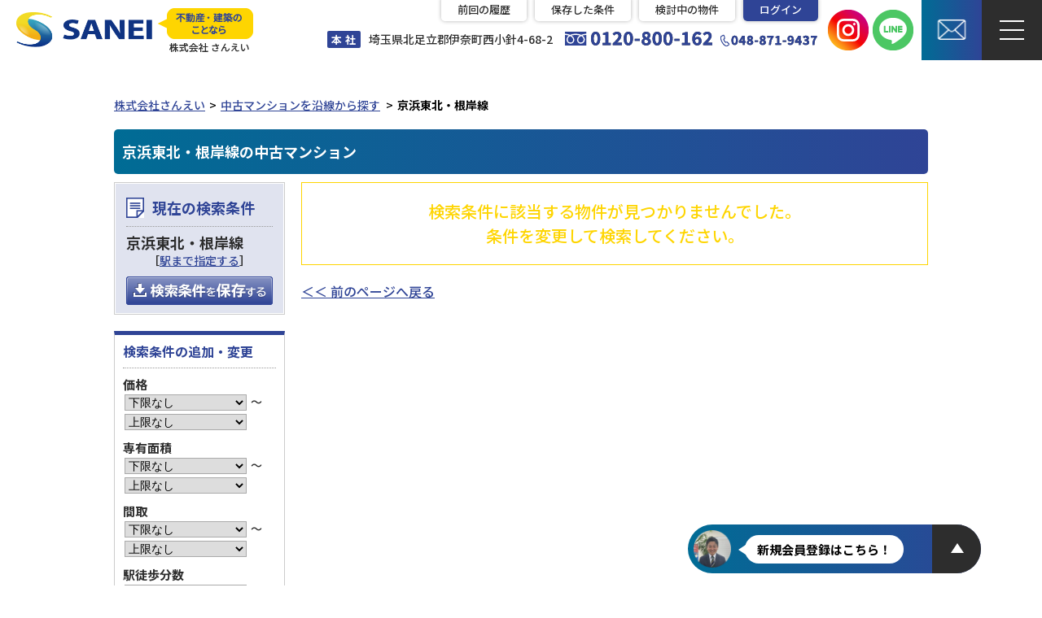

--- FILE ---
content_type: text/html; charset=UTF-8
request_url: https://www.san-ei-k.co.jp/bb/mansion/line/10789/keihintohokusen/27/
body_size: 6055
content:
<!DOCTYPE html>
<html lang="ja">
<head prefix="og: http://ogp.me/ns#">
<!--ALL_HEAD_TOP_TAG start-->

<!--ALL_HEAD_TOP_TAG end-->
<meta charset="UTF-8">
<title>京浜東北・根岸線の中古マンション検索結果｜さんえいは埼玉県を中心とした不動産です。</title>
<meta name="description" content="京浜東北・根岸線で公開中の中古マンション一覧です。築年数や駅からの距離、価格など条件にピッタリの中古マンション物件を検索できます。『さんえい』は埼玉県の不動産をワンステップで対応。物件情報も豊富に取り扱っております。">
<meta name="keywords" content="中古マンション,京浜東北・根岸線,さんえい、不動産、伊奈町、上尾市">
<meta name="format-detection" content="telephone=no">
<meta property="og:type" content="article">
<meta property="og:title" content="京浜東北・根岸線の中古マンション検索結果｜さんえいは埼玉県を中心とした不動産です。">
<meta property="og:site_name" content="株式会社さんえい">
<meta property="og:description" content="京浜東北・根岸線で公開中の中古マンション一覧です。築年数や駅からの距離、価格など条件にピッタリの中古マンション物件を検索できます。『さんえい』は埼玉県の不動産をワンステップで対応。物件情報も豊富に取り扱っております。">
<meta property="og:url" content="https://www.san-ei-k.co.jp/bb/mansion/line/10789/keihintohokusen/27/">
<meta name="twitter:card" content="summary_large_image">
<meta name="twitter:title" content="京浜東北・根岸線の中古マンション検索結果｜さんえいは埼玉県を中心とした不動産です。">
<meta name="twitter:description" content="京浜東北・根岸線で公開中の中古マンション一覧です。築年数や駅からの距離、価格など条件にピッタリの中古マンション物件を検索できます。『さんえい』は埼玉県の不動産をワンステップで対応。物件情報も豊富に取り扱っております。">
<link rel="canonical" href="https://www.san-ei-k.co.jp/bb/mansion/line/10789/keihintohokusen/27/">
<link rel="index" href="https://www.san-ei-k.co.jp/">
<link rel="prev" href="/bb/mansion/line/10789/keihintohokusen/26/"><link rel="stylesheet" href="/lib/css/asp/common2.css">
<link rel="stylesheet" href="/lib/css/asp/asp_base.css">
<link rel="stylesheet" href="/php-bin/asp/search/search_list_css.php?trcd=10789">
<script src="/lib/js/jquery/jquery-1.12.4.min.js"></script>
<script src="/lib/js/jquery/common_gimmick.js"></script>
<!--HEAD_TAG start-->
<meta name="viewport" content="width=1200">
<link rel="stylesheet" href="/css/common.css">
<link rel="stylesheet" href="/css/base.css">
<link rel="stylesheet" href="/css/asp.css">
<link rel="stylesheet" href="/lib/css/asp/common/modal_ver2.css">
<script src="/ad-tksn-bin/count.js" type="text/javascript"></script>
<link rel="shortcut icon" href="/favicon.ico">
<link rel="icon" href="/favicon.ico">
<link rel="apple-touch-icon" href="https://www.san-ei-k.co.jp/apple-touch-icon.png">
<!--HEAD_TAG end-->
<script src="/lib/js/asp/search/search_comm.js?20160414"></script>
<script src="/lib/js/asp/search/search_list_h5_ver2.js"></script>
<script src="/lib/js/asp/common/count.js"></script>
<!--ALL_HEAD_TAG start-->
<!-- Google tag (gtag.js) -->
<script async src="https://www.googletagmanager.com/gtag/js?id=G-LWNHXQQFPX"></script>
<script>
  window.dataLayer = window.dataLayer || [];
  function gtag(){dataLayer.push(arguments);}
  gtag('js', new Date());

  gtag('config', 'G-LWNHXQQFPX');
</script>
<!--ALL_HEAD_TAG end-->
</head>
<body>
<!--ALL_BODY_TOP_TAG start-->

<!--ALL_BODY_TOP_TAG end-->
<!--HEADER_TAG start-->
<header>
<div id="header">
<div class="head_inner">
<div class="logo_box">
<a href="/">
<span class="logo"><img src="/images/head_logo.png" srcset="/images/head_logo.png 1x, /images/head_logo@2x.png 2x" alt="SANEI" width="167" height="43"></span>
<span class="fukidashi"><img src="/images/head_fukidashi.png" srcset="/images/head_fukidashi.png 1x, /images/head_fukidashi@2x.png 2x" alt="不動産・建築のことなら　株式会社 さんえい" width="117" height="66"></span>
</a>
</div>
<div class="add_box">
<div class="head_add"><span class="main_office">本 社</span><span class="add">埼玉県北足立郡伊奈町西小針4-68-2</span></div>	
<a href="tel:0120800162" class="head_tell_1"><img src="/images/head_f_tel.png" srcset="/images/head_f_tel.png 1x, /images/head_f_tel@2x.png 2x" alt="フリーダイヤル 0120-800-162" width="181" height="18"></a>
<a href="tel:048871937" class="head_tell_2"><img src="/images/head_tel.png" srcset="/images/head_tel.png 1x, /images/head_tel@2x.png 2x" alt="電話番号 048-871-9437" width="120" height="18"></a>	
</div>
</div><!--head_inner-->
<div class="menu_box">
<a href="https://instagram.com/sanei.ina?igshid=YmMyMTA2M2Y=" target="_blank" rel="noopener" class="insta"><img src="/images/insta_ico.png" srcset="/images/insta_ico.png 1x, /images/insta_ico@2x.png 2x" alt="インスタグラム　アイコン" width="50" height="50"></a>
<a href="https://line.me/R/ti/p/%40018dyhxg" target="_blank" rel="noopener" class="line"><img src="/images/line_ico.png" srcset="/images/line_ico.png 1x, /images/line_ico@2x.png 2x" alt="LINE　アイコン" width="50" height="50"></a>
<a href="/contact/" class="mail"><span><img src="/images/head_mail.png" srcset="/images/head_mail.png 1x, /images/head_mail@2x.png 2x" alt="MAIL　アイコン" width="36" height="26"></span></a>	
<div class="menu_wrapper"><span></span><span></span><span></span></div>
</div>		
<div class="head_myserch_box">
<input type="hidden" name="trcd" value="10789">
<ul>
<li><a href="/mysearch/history.php?trcd=10789">前回の履歴</a></li>
<li><a href="/mysearch/stock_cond.php?trcd=10789">保存した条件</a></li>
<li><a href="/mysearch/stock.php?trcd=10789">検討中の物件</a></li>
<li id="member_asp_login">
</li>
</ul>
</div>
</div><!-- /header -->
<div></div>
</header>

<div id="content">
<div class="asp_inner">
<!--HEADER_TAG end-->
<article>
<div id="asp_content">
<div class="topic_path"><ul><li><a href="https://www.san-ei-k.co.jp/">株式会社さんえい</a></li><li><a href="/bb/3/r/10789/">中古マンションを沿線から探す</a></li> <li>京浜東北・根岸線</li></ul></div><!-- /topic_path -->
<h1 class="asp_pageTitle">京浜東北・根岸線の中古マンション</h1>
<div class="asp_main_content_separate_wrap">
<div class="asp_main_contents">
<div class="asp_main_contents_inner">
<p class="no_subject">検索条件に該当する物件が見つかりませんでした。<br>条件を変更して検索してください。</p>
<p class="no_subject_pre"><a href="/bb/3/r/10789/">＜＜&nbsp;前のページへ戻る</a></p>
<!--SEARCH_EMPTY_TAG start-->

<!--SEARCH_EMPTY_TAG end-->
</div><!--/asp_main_contents_inner-->
</div><!--/asp_main_contents-->
<div class="asp_side_navi">
<form id="sform" name="sform" action="/srch_lst/">
<!--LIST_SIDE_MEMBER_LOGIN_TAG 1 start-->
<!--LIST_SIDE_MEMBER_LOGIN_TAG 1 end-->
<div class="condition_back">
<div class="condition condition_other_none">
<div class="condition_inner">
<h2 class="condition_title"><img height="25" width="22" alt="" src="/images_asp/list/condition_title.png"><span>現在の検索条件</span></h2>
<ul>
<li class="condition_area">京浜東北・根岸線<p class="townname chk_line">［<a href="javascript:void(0);">駅まで指定する</a>］</p></li>
<li class="condition_other"></li>
</ul>
<div class="btn">
<div class="condition_open"><a href="javascript:void(0);">全て表示する</a></div>
<div class="condition_close hide"><a href="javascript:void(0);">条件を閉じる</a></div>
</div><!--/btn-->

<!--/


221205


NULL





/-->
<div class="save_conditon"><a href="javascript:void(0);" onclick="SetSrchCondStock(document.sform);"><img height="70" width="180" alt="検索条件を保存する" src="/images_asp/list/save_condition_btn.png"></a></div>
</div><!--/condition_inner-->
</div><!--/condition-->
</div><!--/condition_back-->
<div class="change_condition">
<div class="condition_common">
<dl>
<dt class="condition_common_title">検索条件の追加・変更</dt>
<dd>
<span>価格</span>
<select name="PRICE_FROM" id="PRICE_FROM" tabindex="1">
<option value="" selected="selected">下限なし</option>
<option value="1000" >1000万円</option>
<option value="1500" >1500万円</option>
<option value="2000" >2000万円</option>
<option value="2500" >2500万円</option>
<option value="3000" >3000万円</option>
<option value="3500" >3500万円</option>
<option value="4000" >4000万円</option>
<option value="4500" >4500万円</option>
<option value="5000" >5000万円</option>
<option value="5500" >5500万円</option>
<option value="6000" >6000万円</option>
<option value="7000" >7000万円</option>
<option value="8000" >8000万円</option>
<option value="9000" >9000万円</option>
<option value="10000" >1億円</option>
</select>
〜<br>
<select name="PRICE_TO" id="PRICE_TO" tabindex="2">
<option value="" selected="selected">上限なし</option>
<option value="1000" >1000万円</option>
<option value="1500" >1500万円</option>
<option value="2000" >2000万円</option>
<option value="2500" >2500万円</option>
<option value="3000" >3000万円</option>
<option value="3500" >3500万円</option>
<option value="4000" >4000万円</option>
<option value="4500" >4500万円</option>
<option value="5000" >5000万円</option>
<option value="5500" >5500万円</option>
<option value="6000" >6000万円</option>
<option value="7000" >7000万円</option>
<option value="8000" >8000万円</option>
<option value="9000" >9000万円</option>
<option value="10000" >1億円</option>
</select>
</dd><dd>
<span>専有面積</span>
<select name="SENYU_AREA_FROM" id="SENYU_AREA_FROM" tabindex="9">
<option value="" selected="selected">下限なし</option>
<option value="20" >20m&sup2;</option>
<option value="30" >30m&sup2;</option>
<option value="40" >40m&sup2;</option>
<option value="50" >50m&sup2;</option>
<option value="60" >60m&sup2;</option>
<option value="70" >70m&sup2;</option>
<option value="80" >80m&sup2;</option>
<option value="90" >90m&sup2;</option>
<option value="100" >100m&sup2;</option>
<option value="110" >110m&sup2;</option>
<option value="120" >120m&sup2;</option>
<option value="150" >150m&sup2;</option>
</select>
〜<br>
<select name="SENYU_AREA_TO" id="SENYU_AREA_TO" tabindex="10">
<option value="" selected="selected">上限なし</option>
<option value="20" >20m&sup2;</option>
<option value="30" >30m&sup2;</option>
<option value="40" >40m&sup2;</option>
<option value="50" >50m&sup2;</option>
<option value="60" >60m&sup2;</option>
<option value="70" >70m&sup2;</option>
<option value="80" >80m&sup2;</option>
<option value="90" >90m&sup2;</option>
<option value="100" >100m&sup2;</option>
<option value="110" >110m&sup2;</option>
<option value="120" >120m&sup2;</option>
<option value="150" >150m&sup2;</option>
</select>
</dd><dd class="layout">
<span>間取</span>
<select name="LAYOUT_FROM" id="LAYOUT_FROM" tabindex="3">
<option value="" selected="selected">下限なし</option>
<option value="11" >1R</option>
<option value="12" >1K</option>
<option value="13" >1DK</option>
<option value="15" >1LDK</option>
<option value="22" >2DK(2K)</option>
<option value="25" >2LDK</option>
<option value="32" >3DK(3K)</option>
<option value="35" >3LDK</option>
<option value="42" >4DK(4K)</option>
<option value="45" >4LDK</option>
<option value="52" >5DK(5K)</option>
<option value="55" >5LDK</option>
<option value="62" >6DK(6K)</option>
<option value="65" >6LDK</option>
</select>
〜<br>
<select name="LAYOUT_TO" id="LAYOUT_TO" tabindex="4">
<option value="" selected="selected">上限なし</option>
<option value="11" >1R</option>
<option value="12" >1K</option>
<option value="13" >1DK</option>
<option value="15" >1LDK</option>
<option value="22" >2DK(2K)</option>
<option value="25" >2LDK</option>
<option value="32" >3DK(3K)</option>
<option value="35" >3LDK</option>
<option value="42" >4DK(4K)</option>
<option value="45" >4LDK</option>
<option value="52" >5DK(5K)</option>
<option value="55" >5LDK</option>
<option value="62" >6DK(6K)</option>
<option value="65" >6LDK</option>
</select>
</dd><dd>
<span>駅徒歩分数</span>
<select name="WALK_TIME" id="WALK_TIME" tabindex="12">
<option value="" selected="selected">指定なし</option>
<option value="3" >3分以内</option>
<option value="5" >5分以内</option>
<option value="10" >10分以内</option>
<option value="15" >15分以内</option>
<option value="20" >20分以内</option>
</select>
</dd><dd>
<span>築年数</span>
<select name="CHIKUNEN" id="CHIKUNEN" tabindex="13">
<option value="" selected="selected">指定なし</option>
<option value="1" >新築のみ</option>
<option value="3" >3年以内</option>
<option value="5" >5年以内</option>
<option value="10" >10年以内</option>
<option value="15" >15年以内</option>
<option value="20" >20年以内</option>
</select>
</dd><dt class="condition_common_title">フリーワードで絞り込む</dt>
<dd>
<div class="freeword">
<input type="text" class="ime_act" style="color:#808080;" value="検索ワードを入力して下さい" name="FREEWORD" id="FREEWORD">
<input type="hidden" name="FREE_COND" value="AND">
</div>
</dd> <dd><div class="condition_chenge"><a href="javascript:void(0);" class="kdwr"><img src="/images_asp/list/condition_chenge2.png" width="180" height="60" alt="こだわり条件で絞り込む"></a></div></dd>
<dd><div class="condition_chenge"><a href="/bb/3/r/10789/"><img src="/images_asp/list/condition_chenge4.png" width="180" height="60" alt="路線を変更する"></a></div></dd>
</dl>
</div><!--/condition_common-->
</div><!--/change_condition-->
<div class="asp_side_navi_submit">
<div class="asp_side_navi_submit_inner clearfix">
<div class="count_all">
<dl>
<dt>この条件の<span>総物件数</span></dt>
<dd><span class="asp_count_up3"><span class="num">714</span></span>件</dd>
</dl>
</div><!--/count_all-->
<div class="count_member">
<dl>
<dt>会員公開</dt>
<dd><span class="asp_count_up1"><span class="num">714</span></span>件</dd>
</dl>
</div><!--/count_member-->
<div class="count_ippan">
<dl>
<dt>一般公開</dt>
<dd><span class="asp_count_up2"><span class="num">0</span></span>件</dd>
</dl>
</div><!--/count_ippan-->
</div><!--/asp_side_navi_submit_inner-->
<div class="submit_btn"><a onclick="GetSrchRefine(document.sform);" href="javascript:void(0);"><img height="130" width="190" alt="この条件で検索" src="/images_asp/list/submit_btn.png"></a></div>
</div><!--/asp_side_navi_submit-->
<div class="differ"><ul>
<li><a href="/bb/3/s/10789/">エリアから探す</a></li></ul></div><!--/differ-->
<!--LIST_SIDE_MEMBER_LOGIN_TAG 2 start-->
<!--LIST_SIDE_MEMBER_LOGIN_TAG 2 end-->
<input type="hidden" name="sbt" value="bb">
<input type="hidden" name="snm" value="3">
<input type="hidden" name="tp" value="r">
<input type="hidden" name="trcd" value="10789">
<input type="hidden" name="lcd" value="21006">
<input type="hidden" name="pgn" value="27">
<input type="hidden" name="srt" value="3">
<input type="hidden" name="vp" value="30">
<input type="hidden" name="obj_cnt" value="714">
<input type="hidden" name="def_order" value="3">
</form><!--/form-->
</div><!--/asp_side_navi-->
</div><!--/asp_main_content_separate_wrap-->
<div class="topic_path"><ul><li><a href="https://www.san-ei-k.co.jp/">株式会社さんえい</a></li><li><a href="/bb/3/r/10789/">中古マンションを沿線から探す</a></li> <li>京浜東北・根岸線</li></ul></div><!--/topic_path-->
</div><!--/asp_content-->
</article>
<!--FOOTER_TAG start-->
</div><!--asp_inner-->
</div><!--content-->

<nav>
<div id="menu" class="menu">
<div class="member" id="member_login_dm">	
</div>
<dl>
<dt>住まいを探す</dt>
<dd><ul>
<li><a href="/bb/11/s/10789/">新築戸建を探す</a></li>
<li><a href="/bb/12/s/10789/">中古戸建を探す</a></li>
<li><a href="/bb/3/s/10789/">マンションを探す</a></li>	
<li><a href="/bb/2/s/10789/">土地を探す</a></li>
<li><a href="/#p_scroll1" class="inpage_link">おすすめ物件</a></li>
</ul></dd>
</dl>
<dl>
<dt>新着物件</dt>
<dd><ul>
<li><a href="/ac/10789/bb/1/1/">新築物件</a></li>
<li><a href="/ac/10789/bb/3/1/">中古物件</a></li>
<li><a href="/ac/10789/bb/5/1/">マンション</a></li>
</ul></dd>
</dl>	
<dl>
<dt>会社情報</dt>
<dd><ul>
<li><a href="/new_apartment/">新築賃貸アパート入居者募集</a></li>
<li><a href="/taxi/">タクシー広告始めませんか？</a></li>
<li><a href="/strength/">さんえいの強み</a></li>
<li><a href="/sell/">売却の流れ・査定</a></li>
<li><a href="/staff/lst/10789/">スタッフ紹介</a></li>
<li><a href="/voice/lst/10789/1/">お客様の声</a></li>
<li><a href="/comp/10789/">会社案内</a></li>
<li><a href="/privacy/">プライバシーポリシー</a></li>
<li><a href="/sitemap/">サイトマップ</a></li>
</ul></dd>
</dl>
</div>
</nav>

<footer>
<div id="footer">
<div class="tel_mail_box">
<div class="inner">
<p class="footer_text">土地探しから新築、リフォームまでお気軽にお問合せください。<br>
お見積りは無料になります。</p>	
<div class="tel_mail_inbox">
<div class="foot_tel_box">
<a href="tel:0120800162" class="foot_tell_1"><img src="/images/foot_f_tel.png" srcset="/images/foot_f_tel.png 1x, /images/foot_f_tel@2x.png 2x" alt="フリーダイヤル 0120-800-162" width="217" height="21"></a>
<a href="tel:048871937" class="foot_tell_2"><img src="/images/foot_tel.png" srcset="/images/foot_tel.png 1x, /images/foot_tel@2x.png 2x" alt="電話番号 048-871-9437" width="154" height="18"></a>
</div>
<div class="foot_mail_box">
<a href="/contact/" class="mail"><span>お問い合わせ</span></a>	
</div>	
</div>	
</div>		
</div><!-- /tel_mail_box -->
	
<div class="foot_cinfo_box">
<a href="/"><span class="logo"><img src="/images/logo.png" srcset="/images/logo.png 1x, /images/logo@2x.png 2x" alt="SANEI" width="81" height="76"></span>
<p class="c_name">株式会社 さんえい</p>	
</a>
<p class="add">本 社  埼玉県北足立郡伊奈町西小針4-68-2</p>
<p class="b_hours">営業時間 9:00～18:00</p>
<p class="holiday">水曜日 定休</p>
</div><!-- /foot_cinfo_box -->		

<div class="copyright">© 2022 SANEI INC.</div>	
	
	
</div><!-- /footer -->
</footer>
<div class="re_top">
<a class="inpage_link" href="#asp_content"><img src="/images/re_top.png" alt="ページトップへ戻る"></a>
</div>

<div id="chat_inquity">
<div class="inner">
<iframe src="/chat/"></iframe>
</div>
</div>
<!--FOOTER_TAG end-->
<script type="application/ld+json">
{
	"@context": "http://schema.org",
	"@graph":
	[
		{
			"@type": "Organization",
			"url": "https://www.san-ei-k.co.jp/",
			"name": "株式会社さんえい",
			"description": "『さんえい』は埼玉県の不動産をワンステップで対応。物件情報も豊富に取り扱っております。",
			"telephone": "+81-48-871-9437",
			"address": {
				"@type": "PostalAddress",
				"streetAddress": "4-68-2",
				"addressLocality": "北足立郡伊奈町",
				"addressRegion": "埼玉県",
				"postalCode": "362-0811",
				"addressCountry": "JP"
			}
		},
		{
			"@type": "WebSite",
			"url": "https://www.san-ei-k.co.jp/",
			"name": "株式会社さんえい"
		}
	]
}
</script><script type="application/ld+json">
{
"@context": "http://schema.org",
"@type": "BreadcrumbList",
"itemListElement":[
{"@type": "ListItem","position":1,"item":{"@id": "https://www.san-ei-k.co.jp/","name": "株式会社さんえい"}},
{"@type": "ListItem","position":2,"item":{"@id": "https://www.san-ei-k.co.jp/bb/3/r/10789/","name": "中古マンションを沿線から探す"}},
{"@type": "ListItem","position":3,"item":{"@id": "https://www.san-ei-k.co.jp/bb/mansion/line/10789/keihintohokusen/27/","name": "京浜東北・根岸線の中古マンション"}}
]
}
</script>
<!--ALL_BODY_TAG start-->
<script src="/lib/js/asp/sp/common/sp_pc.js"></script>
<script src="/lib/js/asp/sp/common/check_mem_sp.js"></script>

<script src="/script_js/common.js"></script>
<script>
window.WebFontConfig = {
  google: { families: ['Noto+Serif+JP:700', 'Noto+Sans+JP:300,500,700'] },
  active: function() {
    sessionStorage.fonts = true;
  }
};

(function() {
  var wf = document.createElement('script');
  wf.src = 'https://ajax.googleapis.com/ajax/libs/webfont/1.6.26/webfont.js';
  wf.type = 'text/javascript';
  wf.async = 'true';
  var s = document.getElementsByTagName('script')[0];
  s.parentNode.insertBefore(wf, s);
})();
</script>


<!--ログインモーダル-->
<script src="/lib/js/asp/common/make_m_window.js"></script>
<script src="/script_js/common_modal.js"></script>

<!--ヘッダーのログイン-->
<script>
$(document).ready(function(){
$.ajax({
		type	 : "GET",
		url	 : '/php/mem_header_login.php?trcd=10789',
		dataType : "html",
		cache : false,
		success	 : function(hash) {
			$("#member_asp_login").append(hash);
		}
	});
});
</script>
<!--メニューのログイン-->
<script>
$(document).ready(function(){
$.ajax({
		type	 : "GET",
		url	 : '/php/mem_dm_login.php?trcd=10789',
		dataType : "html",
		cache : false,
		success	 : function(hash) {
			$("#member_login_dm").append(hash);
		}
	});
});
</script>
<!--チャット-->
<script>
$(document).ready(function(){
$.ajax({
		type	 : "GET",
		url	 : '/php/mem_login_chat_win.php?trcd=10789',
		dataType : "html",
		cache : false,
		success	 : function(hash) {
			if(hash==1){
				$("#chat_inquity").fadeOut(0);
			}else {
				$("#chat_inquity").fadeIn(500);
			}
		}
	});
});
</script>
<script type="text/javascript">
if ((navigator.userAgent.indexOf('iPhone') > 0 && navigator.userAgent.indexOf('iPad') == -1) || navigator.userAgent.indexOf('iPod') > 0 || navigator.userAgent.indexOf('Android') > 0) {
    document.write('<link rel="stylesheet" type="text/css" href="/chat/chat_sph.css">');
}else {
        document.write('<link rel="stylesheet" type="text/css" href="/chat/chat_pc.css">');
    }
</script>
<!--ALL_BODY_TAG end-->
<script src="/lib/js/jquery/jquery_plugin/polyfill.min.js"></script>
<script src="/lib/js/jquery/jquery_plugin/lozad/lozad.min.js"></script>
<script src="/lib/js/jquery/jquery_plugin/lozad/lozad_content.js"></script>
</body>
</html>

--- FILE ---
content_type: text/html
request_url: https://www.san-ei-k.co.jp/chat/
body_size: 3724
content:
<!DOCTYPE html>
<html>
<head prefix="og: http://ogp.me/ns#">
<meta charset="utf-8">
<meta http-equiv="X-UA-Compatible" content="IE=edge">
<title>新規会員登録｜さんえいは埼玉県を中心とした不動産です。</title>
<meta name="description" content="新規会員登録です。『さんえい』は埼玉県の不動産をワンステップで対応。物件情報も豊富に取り扱っております。">
<meta name="keywords" content="株式会社さんえい会員サービス,さんえい、不動産、伊奈町、上尾市">
<meta name="format-detection" content="telephone=no">

<meta name="robots" content="noindex">

<link rel="index" href="/">
<link rel="stylesheet" href="/css/common.css">
<link rel="stylesheet" href="/css/base.css">
<link rel="stylesheet" href="/lib/css/asp/common/modal_ver2.css">   
<link rel="stylesheet" href="page.css">
<!-- Google tag (gtag.js) -->
<script async src="https://www.googletagmanager.com/gtag/js?id=G-LWNHXQQFPX"></script>
<script>
  window.dataLayer = window.dataLayer || [];
  function gtag(){dataLayer.push(arguments);}
  gtag('js', new Date());

  gtag('config', 'G-LWNHXQQFPX');
</script>

<meta name="google-site-verification" content="gvonDG870lZs3oXokNaTlyP1c5NES-mNirMEkZG9SAM" />
</head>
<body>
<style>
#chat_box .panel_heading.close .inner .title_com p:nth-child(1) {display:none;}
</style>
<div id="chat_box">

<div class="panel_heading close">
<div class="inner clearfix">
<div class="staff_photo"><img src="/chat/images/chat_staff.png?210806" alt="スタッフ写真"></div>
<div class="title_com"><p>株式会社さんえい</p><p><span>新規会員登録はこちら！</span></p></div>
<div class="arrow"><span></span></div>
</div>
</div><!--panel_heading-->

<div class="process_number">
<div class="inner">
<p>あと<span id="remaining_cnt">7</span>問</p>
</div>
</div><!--process_number-->
<div class="chat_box_inner">
<div class="form_box">
<form name="mform" id="mform" method="post">
<input type="hidden" id="trcd" name="trcd" value="10789" />
<input type="hidden" id="send_chk" name="send_chk" value="" />
<div class="inner">
<section id="order1">
<div class="question_box">
<div class="inner clearfix">
<div class="staff_photo"><img src="/chat/images/chat_staff.png" alt="スタッフ写真"></div>
<div class="fukidashi_box">
<p class="com">株式会社さんえいのウェブサイトをご覧いただき、ありがとうございます！
こちらのチャットにて、会員登録を受け付けております。</p>
</div>
</div>
</div><!--question_box-->
<div class="question_box">
<div class="inner clearfix">
<div class="staff_photo"><img src="/chat/images/chat_staff.png" alt="スタッフ写真"></div>
<div class="fukidashi_box">
<p class="com">まずはお名前をご入力ください。</p>
</div>
</div>
</div><!--question_box-->
<div class="answer_box clearfix">
<div class="inner">
<p class="answer_title">お名前 <span class="asterisk">必須</span></p><input name="NAME" type="text" value="" placeholder="例：山田 太郎" class="w_100par">
<p class="answer_title">フリガナ <span class="asterisk">必須</span></p><input name="KANA" type="text" value="" placeholder="例：ヤマダ タロウ" class="w_100par">
<div class="submit"><p class="btn on"><input type="button" class="button" name="sec_btn1" data-next_target="order2" value="次へ" alt="次へ" tabindex="1"></p></div>
</div>
</div><!--answer_box-->
</section>
<section id="order2">
<div class="question_box">
<div class="inner clearfix">
<div class="staff_photo"><img src="/chat/images/chat_staff.png" alt="スタッフ写真"></div>
<div class="fukidashi_box">
<p class="com">次に、ご職業を選択してください。</p>
</div>
</div>
</div><!--question_box-->
<div class="answer_box clearfix">
<div class="inner">
<p class="answer_title">ご職業</p>
<div class="select_box w_100par"><select name="JOB">
<option disabled selected value="">下記からお選びください</option>
<option value="会社員">会社員</option>
<option value="会社役員">会社役員</option>
<option value="公務員">公務員</option>
<option value="経営者">経営者</option>
<option value="商工自営">商工自営</option>
<option value="医師">医師</option>
<option value="弁護士">弁護士</option>
<option value="会計士・税理士">会計士・税理士</option>
<option value="弁理士">弁理士</option>
<option value="自由業">自由業</option>
<option value="教職員">教職員</option>
<option value="団体職員">団体職員</option>
<option value="専門職（未分類）">専門職（未分類）</option>
<option value="無職">無職</option>
<option value="その他">その他</option>
</select></div>
<div class="submit"><p class="btn on"><input type="button" class="button" name="sec_btn2" data-next_target="order3" value="次へ" alt="次へ" tabindex="1" ></p></div>
</div>
</div><!--answer_box-->
</section>
<section id="order3">
<div class="question_box">
<div class="inner clearfix">
<div class="staff_photo"><img src="/chat/images/chat_staff.png" alt="スタッフ写真"></div>
<div class="fukidashi_box">
<p class="com">現在のご住所をご入力ください。</p>
</div>
</div>
</div><!--question_box-->
<div class="answer_box clearfix">
<div class="inner">
<p class="answer_title">ご住所<span class="asterisk">必須</span></p>
<input type="text" name="ZIP" value="" placeholder="000-0000" class="w_50par">&ensp;<input name="search_zip" value="郵便番号から自動入力" onclick="ElZip.GetZipToAddr(1,mform.ZIP,'',mform.ADDRESS);" type="button"><br>
<input type="text" name="ADDRESS" value="" placeholder="例：埼玉県北足立郡伊奈町西小針4-68-2" class="w_100par">
<div class="submit"><p class="btn on"><input type="button" class="button" name="sec_btn3" data-next_target="order4" value="次へ" alt="次へ" tabindex="1" ></p></div>
</div>
</div><!--answer_box-->
</section>
<section id="order4">
<div class="question_box">
<div class="inner clearfix">
<div class="staff_photo"><img src="/chat/images/chat_staff.png" alt="スタッフ写真"></div>
<div class="fukidashi_box">
<p class="com">次に、お電話番号とご連絡が可能な時間帯を入力してください。</p>
</div>
</div>
</div><!--question_box-->
<div class="answer_box clearfix">
<div class="inner">
<p class="answer_title">お電話番号<span class="asterisk">必須</span></p>
<input name="TEL" type="text" value="" placeholder="（半角数字／ハイフンなし）例：0488719437" class="w_100par mt_10"><br>
<p class="answer_title">電話希望時間</p>
<div class="select_box w_100par"><select name="DESIRED_TIME">
<option value="">下記からお選びください</option>
<option value="希望なし">希望なし</option>
<option value="10時以前">10時以前</option>
<option value="10時～12時">10時～12時</option>
<option value="12時～14時">12時～14時</option>
<option value="14時～16時">14時～16時</option>
<option value="16時～18時">16時～18時</option>
<option value="18時以降">18時以降</option>
</select></div>
<div class="submit"><p class="btn on"><input type="button" class="button" name="sec_btn4" data-next_target="order5" value="次へ" alt="次へ" tabindex="1" ></p></div>
</div>
</div><!--answer_box-->
</section>
<section id="order5">
<div class="question_box">
<div class="inner clearfix">
<div class="staff_photo"><img src="/chat/images/chat_staff.png" alt="スタッフ写真"></div>
<div class="fukidashi_box">
<p class="com">メールアドレスを入力してください。</p>
</div>
</div>
</div><!--question_box-->
<div class="answer_box clearfix">
<div class="inner">
<p class="answer_title">メールアドレス<span class="asterisk">必須</span></p><input name="MAIL" type="text" value="" placeholder="例：info@example.com（半角英数字）" class="w_100par">
<div class="submit"><p class="btn on"><input type="button" class="button" name="sec_btn5" data-next_target="order6" value="次へ" alt="次へ" tabindex="1" ></p></div>
</div>
</div><!--answer_box-->
</section>
<section id="order6">
<div class="question_box">
<div class="inner clearfix">
<div class="staff_photo"><img src="/chat/images/chat_staff.png" alt="スタッフ写真"></div>
<div class="fukidashi_box">
<p class="com">ご希望のご返答方法を選択してください。</p>
</div>
</div>
</div><!--question_box-->
<div class="answer_box clearfix">
<div class="inner">
<p class="answer_title">ご返答方法</p>
<label class="radio"><input type="radio" name="REPLY" value="電話でのご連絡"><span>電話でのご連絡</span></label>
<label class="radio"><input type="radio" name="REPLY" value="メールでのご連絡"><span>メールでのご連絡</span></label>
<label class="radio"><input type="radio" name="REPLY" value="郵送でのご連絡"><span>郵送でのご連絡</span></label>
<div class="submit"><p class="btn on"><input type="button" class="button" name="sec_btn6" data-next_target="order7" value="次へ" alt="次へ" tabindex="1" ></p></div>
</div>
</div><!--answer_box-->
</section>
<section id="order7">
<div class="question_box">
<div class="inner clearfix">
<div class="staff_photo"><img src="/chat/images/chat_staff.png" alt="スタッフ写真"></div>
<div class="fukidashi_box">
<p class="com">最後に、ご入力いただいた内容と個人情報の取り扱いについてご確認いただき、「内容を送信する」ボタンを押してください。</p>
</div>
</div>
</div><!--question_box-->
<div class="answer_box clearfix">
<div class="inner">
<div class="text_box">
<p class="answer_title">内容の確認</p>
<textarea class="readonly" readonly="readonly" id="conf_text_area">
</textarea>
<p class="attention">個人情報の取り扱いについては<a href="/privacy/" target="_blank">こちら</a>をご確認いただき、「同意する」にチェックしてください。</p>
<p class="agree"><label class="ck"><input type="checkbox" name="agreement" value="1"><span>同意する</span></label></p>
</div>
<div class="submit"><p class="btn on"><input type="button" class="button" name="sec_btn7" data-next_target="order8" value="内容を送信する" alt="内容を送信する" tabindex="1" ></p></div>
</div>
</div><!--answer_box-->
</section>
<section id="order8">
<div class="question_box">
<div class="inner clearfix">
<div class="staff_photo"><img src="/chat/images/chat_staff.png" alt="スタッフ写真"></div>
<div class="fukidashi_box">
<p class="com">ご入力いただきありがとうございました。<br>会員登録を受け付けました。</p>
</div>
</div>
</div><!--question_box-->
<div class="question_box">
<div class="inner clearfix">
<div class="staff_photo"><img src="/chat/images/chat_staff.png" alt="スタッフ写真"></div>
<div class="fukidashi_box">
<p class="com">ご登録いただいたメールアドレスに受付完了メールをお送りしていますので、ご確認をお願いいたします。<br>この度は株式会社さんえいの会員サービスにご登録いただき、ありがとうございました。</p>
</div>
</div>
</div><!--question_box-->
</section>
</div>
</div><!--inner-->
<!--answer_box-->
</form>


</div>
</div><!--chat_box_inner-->
</div><!--chat_box-->
<script src="/libscript/jquery-3.4.1.min.js"></script>
<script src="/libscript/common_gimmick.js"></script>
<script src="/script_js/common.js"></script>
<script src="/script_js/picturefill.min.js"></script>
<script>
	window.WebFontConfig = {
		google: { families: ['Noto+Serif+JP:700', 'Noto+Sans+JP:300,500,700'] },
		active: function() {
			sessionStorage.fonts = true;
		}
	};
	(function() {
		var wf = document.createElement('script');
		wf.src = 'https://ajax.googleapis.com/ajax/libs/webfont/1.6.26/webfont.js';
		wf.type = 'text/javascript';
		wf.async = 'true';
		var s = document.getElementsByTagName('script')[0];
		s.parentNode.insertBefore(wf, s);
	})();
</script>
<script src="/lib/js/asp/common/make_m_window.js"></script>
<script src="/script_js/common_modal.js"></script>
<!--ヘッダーのログイン-->
<script>
	$(document).ready(function(){
	$.ajax({
			type	 : "GET",
			url	 : '/php/mem_header_login.php?trcd=10789',
			dataType : "html",
			cache : false,
			success	 : function(hash) {
				$("#member_asp_login").append(hash);
			}
		});
	});
</script>
<!--メニューのログイン-->
<script>
	$(document).ready(function(){
	$.ajax({
			type	 : "GET",
			url	 : '/php/mem_dm_login.php?trcd=10789',
			dataType : "html",
			cache : false,
			success	 : function(hash) {
				$("#member_login_dm").append(hash);
			}
		});
	});
</script>
<!--サイトマップのログイン-->
<script>
	$(document).ready(function(){
	$.ajax({
			type	 : "GET",
			url	 : '/php/mem_sitemap_login.php?trcd=10789',
			dataType : "html",
			cache : false,
			success	 : function(hash) {
				$("#member_login_sitemap").append(hash);
			}
		});
	});
</script>
<!--チャット-->
<script>
	$(document).ready(function(){
	$.ajax({
			type	 : "GET",
			url	 : '/php/mem_login_chat_win.php?trcd=10789',
			dataType : "html",
			cache : false,
			success	 : function(hash) {
				if(hash==1){
					$("#chat_inquity").fadeOut(0);
				}else {
					$("#chat_inquity").fadeIn(500);
				}
			}
		});
	});
</script>
<script>
	if ((navigator.userAgent.indexOf('iPhone') > 0 && navigator.userAgent.indexOf('iPad') == -1) || navigator.userAgent.indexOf('iPod') > 0 || navigator.userAgent.indexOf('Android') > 0) {
			document.write('<link rel="stylesheet" type="text/css" href="/chat/chat_sph.css">');
	}else {
					document.write('<link rel="stylesheet" type="text/css" href="/chat/chat_pc.css">');
			}
</script>
<script type="text/javascript" src="/libscript/ElZip.js?d=20200428" charset="Shift-Jis"></script>
<script src="script_js/chk_form_custom.js?d=20200428"></script>
<script src="script_js/chk_form.js?d=20200428"></script>
<script src="script_js/chat_form.js?d=20200428"></script>

</body>
</html>

--- FILE ---
content_type: text/html; charset=UTF-8
request_url: https://www.san-ei-k.co.jp/php/mem_header_login.php?trcd=10789&_=1768393203752
body_size: 107
content:
<a href="javascript:void(0);" id="navi_btn2" class="login"><span>ログイン</span></a>


--- FILE ---
content_type: text/css
request_url: https://www.san-ei-k.co.jp/css/asp.css
body_size: 966
content:
@charset "UTF-8";

/*-------------------------
__top_main_box
-------------------------*/
#content{padding:115px 0 40px;}
#content .asp_inner{width:1000px;margin:auto;}
#content .asp_inner .asp_pageTitle{background:#006c95;background:-moz-linear-gradient(top,  #006c95 0%, #2f4496 100%);background:-moz-linear-gradient(left,  #006c95 0%, #2f4496 100%);background:-webkit-linear-gradient(left,  #006c95 0%,#2f4496 100%);background:linear-gradient(to right,  #006c95 0%,#2f4496 100%);filter:progid:DXImageTransform.Microsoft.gradient( startColorstr='#006c95', endColorstr='#2f4496',GradientType=1 );margin:0 0 10px;padding:5px 10px;border-radius: 5px;color: #FFF;font-weight: 700; margin-top: 20px;}

/*会員バナー*/
.box_member{ margin-bottom: 20px!important; position: relative;}
.box_member img{ width: 100%; height: auto; -webkit-transition: all 0.3s ease; -moz-transition: all 0.3s ease; -o-transition: all 0.3s ease; transition: all  0.3s ease;}
.box_member:hover img{filter:alpha(opacity=70); -moz-opacity: 0.7; opacity: 0.7;}
.box_member a{ display: block; color: #fb3722; text-decoration: none;}
.box_member .member_number{ position: absolute; bottom: 20px; left: 0; right: 0; margin: 0 auto; text-align: center; /*background-color: #11150f;*/ padding: 15px 0 0; /*margin-top: -2px;*/ box-sizing: border-box;
-webkit-transition: all 0.3s ease; -moz-transition: all 0.3s ease; -o-transition: all 0.3s ease; transition: all  0.3s ease;}
.box_member:hover .member_number{filter:alpha(opacity=70); -moz-opacity: 0.7; opacity: 0.7;}
.box_member .member_number p{ font-size: 17px; font-weight: 700;}
.box_member .member_number p span{ font-size: 26px;}
body.checked .re_top,
body.checked #chat_inquity{bottom: 125px;}



@media screen and (min-width: 768px) {

}

@media screen and (max-width: 767px) {
#content{padding:50px 0 40px;}
/*会員バナー*/
.box_member{ margin-bottom: 10px!important; position: relative;}
.box_member img{ width: 100%; height: auto;}
.box_member a{ display: block; color:#fb3722; text-decoration: none;}
.box_member .member_number{ position: absolute; bottom: 20px; left: 0; right: 0; margin: 0 auto; text-align: center; /*background-color: #11150f;padding: 10px 0!important;*/  margin-top: -2px!important;}
.box_member .member_number p{ font-size: 12px; font-weight: 700;}
.box_member .member_number p span{ font-size: 18px;}
.asp_detail .re_top,
.asp_detail #chat_inquity,
.asp_list.asp_selected .re_top,
.asp_list.asp_selected #chat_inquity,
.asp_search_list_city.asp_selected .re_top,
.asp_search_list_city.asp_selected #chat_inquity,
.asp_search_list_line.asp_selected .re_top,
.asp_search_list_line.asp_selected #chat_inquity{bottom:72px;}

.asp_detail #chat_inquity.chat_close,
.asp_list.asp_selected #chat_inquity.chat_close,
.asp_search_list_city.asp_selected #chat_inquity.chat_close,
.asp_search_list_line.asp_selected #chat_inquity.chat_close{
animation: chat_close_frames_sp_asp 0.5s;
animation-fill-mode	:forwards;
}
@keyframes chat_close_frames_sp_asp {
0% {height: 100%;width:100%;bottom: 0;right: 0;}
100% {height: 70px;width:70px;bottom: 72px;right: 10px;}
}


}

--- FILE ---
content_type: application/javascript
request_url: https://www.san-ei-k.co.jp/chat/script_js/chat_form.js?d=20200428
body_size: 3511
content:
/* 
/ ================================================================ 
/	chat_form.js
/	2020.03.26 初期作成
/	※要jquery.js
/
/ ================================================================ 
 */

$(function() {

	// 質問数
	$question_cnt=7;

	$("#chat_box .panel_heading").on('click', function() {
		$(".panel_heading").toggleClass("close");

		if($('#chat_inquity', parent.document).hasClass("chat_open")){
      $('body,html').animate({scrollTop:0}, 0, "swing");
      
			$('#chat_inquity', parent.document).removeClass("chat_open").addClass("chat_close").delay(1000).queue(function(next){$(this).removeClass("chat_close");next();});
			$('.process_number').css({"display":"none"});
			$('.chat_box_inner').css({"display":"none"});
		}else {
			$('#chat_inquity', parent.document).removeClass("chat_close").delay(1000).queue(function(next){$(this).removeClass("chat_close");next();}).addClass("chat_open");
			$('.process_number').css({"display":"block"});
			$('.chat_box_inner').css({"display":"block"});
			$('#order1').css({"display":"block"});
			$('#order1 .question_box, #order1 .answer_box').each(function(index){
				indicate_item($(this),this.className, index, "#order1");
			});
		}
	});
	
	
	/*=====
	お名前・フリガナ 再選択
	=========================*/
	$('[name="NAME"],[name="KANA"]').change(function() {
		if($("#order1 .button").val()=="OK"){
			chg_section(1);
		}
	});

	/*=====
	職業 再選択
	=========================*/
	$('[name="JOB"]').change(function() {
		if($("#order2 .button").val()=="OK"){
			chg_section(2);
		}
	});
	/*=====
	住所 再選択
	=========================*/
	$('[name="ZIP"],[name="ADDRESS"]').change(function() {
		if($("#order3 .button").val()=="OK"){
			chg_section(3);
		}
	});
	/*=====
	電話番号 再選択
	=========================*/
	$('[name="TEL_TYPE"],[name="TEL"],[name="DESIRED_TIME"]').change(function() {
		if($("#order4 .button").val()=="OK"){
			chg_section(4);
		}
	});
	/*=====
	メールアドレス 再選択
	=========================*/
	$('[name="MAIL"]').change(function() {
		if($("#order5 .button").val()=="OK"){
			chg_section(5);
		}
	});
	/*=====
	ご返答方法 再選択
	=========================*/
	$('[name="REPLY"]').change(function() {
		if($("#order6 .button").val()=="OK"){
			chg_section(6);
		}
	});

	/*=====
	#order1
	
	=========================*/
	$("section input[type='button']").on('click', function(){
		var name=$(this).attr("name");
	/*=====

		if(name=="sec_btn1"){
			$(this).parent("p").removeClass("on").addClass("off");
			$(this).parent("p").find('input[type="button"]').val("OK");
			$('#order2').css({"display":"block"});
			$('#order2 .question_box, #order2 .answer_box').each(function(index){
							console.log("index : "+index);

				indicate_item($(this),this.className, index, "#order2");
			});
		}
	=========================*/

		if(name=="sec_btn1"){//お名前 / フリガナ
			// メッセージクリア
			$("#order1 .error_text").remove();
			// 条件チェック
			$err_array	= new Array;
			$err_msg="";

			chk_empty('NAME',	$('[name="NAME"]').val(),	"お名前",	'input');
			chk_format_number('NAME',					$('[name="NAME"]').val(),					"お名前)",							"50");
			chk_empty('KANA',	$('[name="KANA"]').val(),	"フリガナ",	'input');
			chk_format_kana_k('KANA',	$('[name="KANA"]').val(),	"フリガナ");
			chk_format_number('KANA',					$('[name="KANA"]').val(),					"ふりがな)",						"50");
			
			console.log($err_array);
			
			$.each($err_array, function(index, val) {
				if($err_msg==""){
					$err_msg=val.msg;
				}else {
					$err_msg+="<br>"+val.msg;
				}
			});

			if($err_msg!=""){
				$("#order1 .submit").before('<div class="error_text">'+$err_msg+"</div>");
			}else{
				$(this).parent("p").removeClass("on").addClass("off");
				$(this).parent("p").removeClass("on").addClass("off");
				$('#order2').css({"display":"block"});
				$('#order2 .question_box, #order2 .answer_box').each(function(index){
					indicate_item($(this),this.className, index, "#order2");
				});
			}
		}
		if(name=="sec_btn2"){
			// 条件チェック
			$(this).parent("p").removeClass("on").addClass("off");
			$(this).parent("p").find('input[type="button"]').val("OK");


			$('#order3').css({"display":"block"});
			$('#order3 .question_box, #order3 .answer_box').each(function(index){
				indicate_item($(this),this.className, index, "#order3");
			});
		}
		if(name=="sec_btn3"){//住所
			// メッセージクリア
			$("#order3 .error_text").remove();

			// 条件チェック
			$err_array	= new Array;
			$err_msg="";

			chk_empty('ZIP',	$('[name="ZIP"]').val(),	"郵便番号",	'input');
			chk_format_num('ZIP',						$('[name="ZIP"]').val(),						"郵便番号");
			chk_format_number('ZIP',						$('[name="ZIP"]').val(),						"郵便番号",							"8");

			chk_empty('ADDRESS',	$('[name="ADDRESS"]').val(),	"ご住所",	'input');
			chk_format_number('ADDRESS',						$('[name="ADDRESS"]').val(),						"ご住所",							"100");

			$.each($err_array, function(index, val) {
				if($err_msg==""){
					$err_msg=val.msg;
				}else {
					$err_msg+="<br>"+val.msg;
				}
			});

			if($err_msg!=""){
				$("#order3 .submit").before('<div class="error_text">'+$err_msg+"</div>");
			}else{
				$(this).parent("p").removeClass("on").addClass("off");
				$(this).parent("p").removeClass("on").addClass("off");
				$('#order4').css({"display":"block"});
				$('#order4 .question_box, #order4 .answer_box').each(function(index){
					indicate_item($(this),this.className, index, "#order4");
				});
			}
		}
		if(name=="sec_btn4"){//電話番号
			// メッセージクリア
			$("#order4 .error_text").remove();

			// 条件チェック
			$err_array	= new Array;
			$err_msg="";

			chk_empty('DESIRED_TIME',	$('[name="DESIRED_TIME"]').val(),	"電話希望時間",	'select');

			chk_empty('TEL',	$('[name="TEL"]').val(),	"お電話番号",	'input');

			/*
			ハイフンを除いた
			9桁以下の番号　例043256333
			00000000000～99999999999　の10パターン
			12345678900
			*/
			var minimum=9;
			var temp_val= $('[name="TEL"]').val().replace(/-/g, '');
			if((temp_val !='' && temp_val !=null && temp_val !='undefined') && temp_val.length <= minimum){
				$err_array.push({target:"TEL", msg:"お電話番号の桁数が不足しています"});
			}
			chk_format_tel('TEL',	$('[name="TEL"]').val(),				"お電話番号");

			$.each($err_array, function(index, val) {
				if($err_msg==""){
					$err_msg=val.msg;
				}else {
					$err_msg+="<br>"+val.msg;
				}
			});

			if($err_msg!=""){
				$("#order4 .submit").before('<div class="error_text">'+$err_msg+"</div>");
			}else{
				$(this).parent("p").removeClass("on").addClass("off");
				$(this).parent("p").find('input[type="button"]').val("OK");

				$('#order5').css({"display":"block"});
				$('#order5 .question_box, #order5 .answer_box').each(function(index){
					indicate_item($(this),this.className, index, "#order5");
				});
			}
		}
		if(name=="sec_btn5"){//メールアドレス
			// メッセージクリア
			$("#order5 .error_text").remove();
			// 条件チェック
			$err_array	= new Array;
			$err_msg="";

			chk_empty('MAIL',	$('[name="MAIL"]').val(),	"メールアドレス",	'input');
			chk_format_mail('MAIL', $('[name="MAIL"]').val(), "メールアドレス");

			$.each($err_array, function(index, val) {
				if($err_msg==""){
					$err_msg=val.msg;
				}else {
					$err_msg+="<br>"+val.msg;
				}
			});

			if($err_msg!=""){
				$("#order5 .submit").before('<div class="error_text">'+$err_msg+"</div>");
			}else{
				$(this).parent("p").removeClass("on").addClass("off");
				$(this).parent("p").find('input[type="button"]').val("OK");
				$('#order6').css({"display":"block"});
				$('#order6 .question_box, #order6 .answer_box').each(function(index){
					indicate_item($(this),this.className, index, "#order6");
				});
			}
		}
		if(name=="sec_btn6"){//ご返答方法
			// 条件チェック
			$(this).parent("p").removeClass("on").addClass("off");
			$(this).parent("p").find('input[type="button"]').val("OK");

			$('#order7').css({"display":"block"});
			$('#order7 .question_box, #order7 .answer_box').each(function(index){
				indicate_item($(this),this.className, index, "#order7");
			});
			make_conf_text();

		}

		if(name=="sec_btn7"){//送信
			$err_array	= new Array;
			$err_msg="";
			chk_empty('agreement', 					$('[name="agreement"]:checked').val(),		"個人情報のお取り扱いについて",					'check');
			$("#order7 .error_text").remove();

			$.each($err_array, function(index, val) {
				if($err_msg==""){
					$err_msg=val.msg;
				}else {
					$err_msg+="<br>"+val.msg;
				}
			});

			if($err_msg!=""){
				$("#order7 .submit").before('<div class="error_text">'+$err_msg+"</div>");
			}else{
				$("#send_chk").val("1");
				$data_array['send_chk']=1;
				
				
				$set_data={
					'trcd'	: "10789",
					'NAME'	: $data_array['NAME'],
					'KANA'	: $data_array['KANA'],
					'JOB'	: $data_array['JOB'],
					'ZIP'	: $data_array['ZIP'],
					'ADDRESS'	: $data_array['ADDRESS'],
					'TEL'	: $data_array['TEL'],
					'DESIRED_TIME'	: $data_array['DESIRED_TIME'],
					'MAIL'	: $data_array['MAIL'],
					'REPLY'	: $data_array['REPLY'],
					'conf_chk'	: 1
				}
console.log($set_data);
				$url	= '/chat/rgst.php';
				$.ajax({
					dataType: "json",
					url: $url,
					data:$set_data,
type : 'POST',
					success: function (data) {
						console.log(data);
						if(data.status=="1"){
							$("#order7 .error_text").remove();
							$('#order7 input[type="button"]').parent("p").removeClass("on").addClass("off");
							$('#order7 input[type="button"]').val("送信完了");
							$("#mform .button").attr("name","");// ボタンからnameを削除し無効化
							
							
							$('#order8').css({"display":"block"});
							$('#order8 .question_box, #order8 .answer_box').each(function(index){
								indicate_item($(this),this.className, index, "#order8");
							});
							
						}else if(data.status=="9"){
							$("#order7 .error_text").remove();
							$("#order7 .submit").before('<div class="error_text">'+data.msg+"</div>");
						}
					
					
						console.log("sucsess!!!!!!!!!!!!!!!!!!!!!");
					},
					error: function () {
						console.log("false!!!!!!!!!!!!!!");
					}
				});

				
			}
		}
	});
});


/*==========
make_conf_text

==================================================*/
function make_conf_text(){
	$conf_array = new Array;
	$data_array = new Array;

	$conf_array.push("【お名前】"+$('[name="NAME"]').val());
	$data_array['NAME']=$('[name="NAME"]').val();	

	$conf_array.push("【フリガナ】"+$('[name="KANA"]').val());
	$data_array['KANA']=$('[name="KANA"]').val();	

	$conf_array.push("【職業】"+$('[name="JOB"] option:selected').val());
	$data_array['JOB']=$('[name="JOB"] option:selected').val();

	$conf_array.push("【ご住所】\n"+
		"〒"+$('[name="ZIP"]').val()+"\n"+
		$('[name="ADDRESS"]').val()
	);
	$data_array['ZIP']=$('[name="ZIP"]').val();
	$data_array['ADDRESS']=$('[name="ADDRESS"]').val();	

	if($('[name="TEL_TYPE"]:checked').val() != "undefined"){
		$conf_array.push("【電話番号】\n"+
			"お電話番号："+
			$('[name="TEL"]').val()+"\n"+
			"電話希望時間帯："+
			$('[name="DESIRED_TIME"] option:selected').val()
		);
	}
	$data_array['TEL_TYPE']=$('[name="TEL_TYPE"]:checked').val();
	$data_array['TEL']=$('[name="TEL"]').val();
	$data_array['DESIRED_TIME']=$('[name="DESIRED_TIME"]').val();

	$conf_array.push("【メールアドレス】"+$('[name="MAIL"]').val());
	$data_array['MAIL']=$('[name="MAIL"]').val();

	if(typeof  $('[name="REPLY"]:checked').val() === 'undefined'){
		$conf_array.push("【ご返答方法】");
		$data_array['REPLY']="";
	}else {
		$conf_array.push("【ご返答方法】"+$('[name="REPLY"]:checked').val());
		$data_array['REPLY']=$('[name="REPLY"]:checked').val();
	}


	$conf_text=$conf_array.join('\n');
//console.log($conf_text);
	$("#conf_text_area").val("").val($conf_text);
}
/*==========
chg_section

==================================================*/
function chg_section(target){
	for(var i = 1;  i < 9; i++){
		if(Number(target) == i){
			$("#order"+i+" .btn").removeClass("off").addClass('on');
			$("#order"+i+" .btn .button").val("次へ");
		}else if(Number(target) > i){
		}else {
			$("#order"+i).css({"display":"none"});
			$("#order"+i).removeClass("open_question");
			$("#order"+i).removeClass("open_answer");
			$("#order"+i+" .btn").removeClass("off").addClass('on');
			$("#order"+i+" .btn .button").val("次へ");
		}
	}
}

/*==========
indicate_item

==================================================*/
function indicate_item(target,class_name,index, section){
	$(target).clearQueue();
	$(target).delay((index*500)).queue(function(){
		$(target).css({"display":"block"});
		scroll_setion(section);
		//
		$("#remaining_cnt").html($question_cnt - (Number(section.replace("#order", ''))-1));
		$inner_width	= ((Number(section.replace("#order", ''))/$question_cnt)*100)+"%";
		$("#chat_box .process_number .inner").animate({width:$inner_width});
		
		if(class_name.indexOf('question_box')!=-1){
			$(target).addClass("open_question");
		}else if(class_name.indexOf('answer_box')!=-1){
			$(target).addClass("open_answer");
		}
	});
}

/*==========
scroll_setion

==================================================*/
function scroll_setion(target){
	$moveTime	= 250; // 何秒掛けてスクロールするか
  $(target).css({"display":"block"});
	$target_offset	= $(target).offset();
	$destination	= ($target_offset.top)-80;
	/* jQery 1.9から.browser廃止のため使用しない
	$($.browser.webkit ? 'body' : 'html').animate({scrollTop:0}, $moveTime, "swing"); // コールバックが2回呼ばれるためブラウザ判別
	*/
	$userAgent = window.navigator.userAgent.toLowerCase();
	if($userAgent.indexOf('chrome') != -1 || $userAgent.indexOf('webkit') != -1 ){
		$('body').animate({scrollTop:$destination}, $moveTime, "swing");
		// 20171002 chrome 61〜対応のため、,htmlでの記述を併記
		$('html').animate({scrollTop:$destination}, $moveTime, "swing");
	}else {
		$('html').animate({scrollTop:$destination}, $moveTime, "swing");
	}
	return false; // アドレスバーにhrefの値を反映しない
}






--- FILE ---
content_type: application/javascript
request_url: https://www.san-ei-k.co.jp/ad-tksn-bin/count.js
body_size: 116
content:
var c13 = "2,811";
var c14 = "3,770";
var c15 = "2,984";
var c16 = "6,208";
var c17 = "291";
var c18 = "15,482";
var c19 = "15,773";
var c26 = "1,398";
var c27 = "3,508";
var c28 = "4,230";
var c29 = "6,637";
